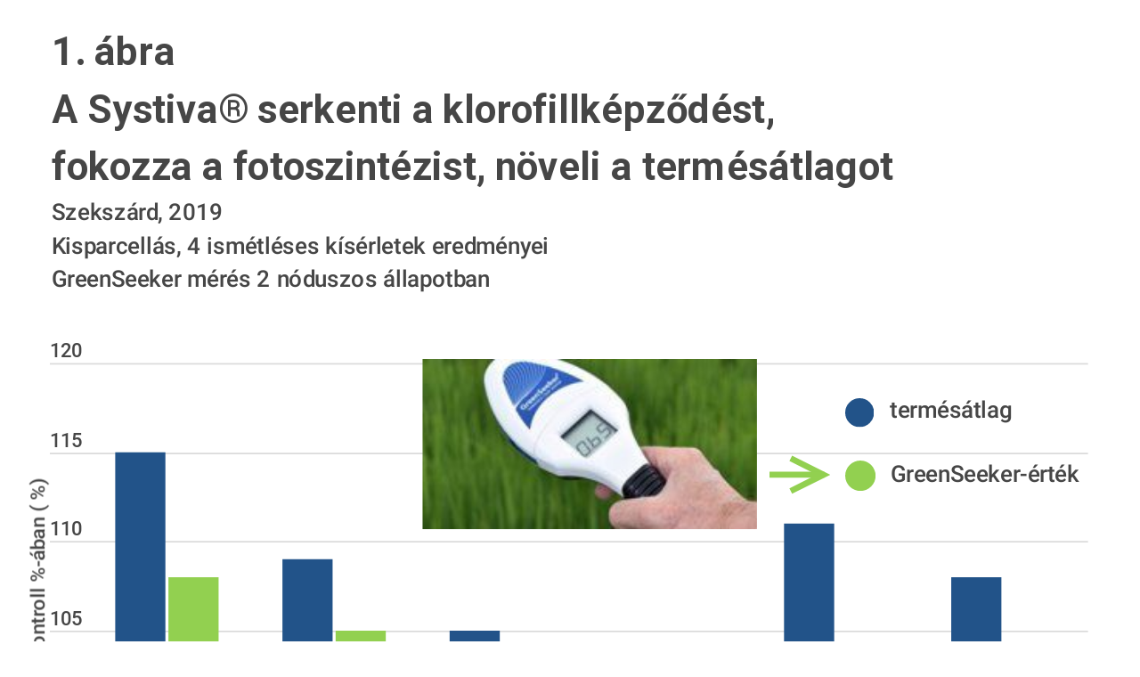

--- FILE ---
content_type: text/html; charset=utf-8
request_url: https://e.infogram.com/26e17e4c-a0dc-4dcb-9f5d-5bd3fe07daf8?src=embed
body_size: 12508
content:
<!DOCTYPE HTML>
<html lang="en">
<head>
    <meta charset="utf-8">
    <meta http-equiv="X-UA-Compatible" content="IE=edge, Chrome=1"/>
    <meta http-equiv="x-dns-prefetch-control" content="on">
    <meta name="viewport" content="width=device-width, initial-scale=1" />
    <title>1. ábra​ A Systiva® serkenti a klorofillképződést, fokozza a fotoszintézist, növeli a termésátlagot ​ - Infogram</title>
    <link rel="dns-prefetch" href="https://cdn.jifo.co">
<link rel="preconnect" href="https://cdn.jifo.co" />

    <link rel="preload" href="/api/stylesheets/215" as="style">
    <link rel="preload" as="script" href="https://cdn.jifo.co/js/dist/bundle_vendor-f95bb7bd9b764217df5f-1-webpack.js" crossorigin="anonymous"/>
    <link rel="preload" as="script" href="https://cdn.jifo.co/js/dist/embed_flex_viewer-8570c8136ad45ba50451-1-webpack.js" crossorigin="anonymous"/>
    <link rel="stylesheet"href="https://cdn.jifo.co/css/dist/cebefb1b2b9384b3.css">
    <link rel="icon" href="https://cdn.jifo.co/js/dist/6306bc3983ca5663eccfb7dc5c99eb14.ico" type="image/x-icon">
    <link rel="canonical" href="https://infogram.com/1-abra-a-systiva-serkenti-a-klorofillkepzodest-fokozza-a-fotoszintezist-noveli-a-termesatlagot-1ho16vowdg9n84n">
<style>.chart *{line-height:normal}.moveable{margin-bottom:30px!important}.capture-mode .moveable_w:last-child .moveable:last-child,.download-mode .moveable_w:last-child .moveable:last-child,.embed-mode .moveable_w:last-child .moveable:last-child,.web-mode .moveable_w:last-child .moveable:last-child{margin-bottom:0!important}.ig-separator{margin-bottom:0!important;margin-top:-30px;padding-bottom:30px;padding-top:30px}.video{padding-bottom:75%;height:0}.video iframe{border:0;width:100%;height:100%;position:absolute;top:0;left:0}.ig-items{margin:30px;padding-top:0}svg .igc-pie-center-text .igc-pie-center-text-node{font-family:'PT Sans Narrow','Arial Narrow';font-size:24px;fill:#626262;font-weight:400;font-style:normal}svg .igc-wc-node{cursor:default}.igc-treemap-node-text-name{font-family:Roboto,sans-serif;font-weight:400}.igc-treemap-node-text-value{font-family:Roboto,sans-serif}svg .igc-pie-center-text .igc-pie-center-text-node{font-family:Roboto Medium,sans-serif;font-weight:400;fill:#464646;font-size:19px}.igc-sheet{margin-bottom:15px}.igc-sheets{margin-bottom:15px}.igc-sheets .igc-sheet .igc-sheet-label,.igc-sheets .igc-sheet.active .igc-sheet-label,.igc-sheets .igc-sheet:hover .igc-sheet-label{color:#464646;margin-left:5px;font:400 13px Roboto Medium,sans-serif}.igc-sheets .igc-sheet.active .igc-sheet-label,.igc-sheets .igc-sheet:hover .igc-sheet-label{color:rgba(70,70,70,.7)}.igc-sheets .igc-sheet .igc-sheet-ico,.igc-sheets .igc-sheet:hover .igc-sheet-ico{background:rgba(167,167,167,.3);border-color:#464646;transition:.2s}.igc-sheets .igc-sheet:hover .igc-sheet-ico{background:#a7a7a7}.igc-sheets .igc-sheet.active .igc-sheet-ico{background:#464646}.igc-sheets .igc-sheet.active .igc-sheet-ico::after,.igc-sheets .igc-sheet:hover .igc-sheet-ico::after{height:6px;width:6px;left:6px;top:6px;background:#fff}.igc-textual-figure{font:400 29px Roboto Medium,sans-serif}.igc-textual-fact{color:#464646;line-height:18px;font:400 15px Roboto Medium,sans-serif}.igc-textual-figure .innertext{line-height:30px}.igc-textual-fact .innertext{line-height:19px}.igc-textual-icon{padding-right:30px;padding-top:7px}.igc-table .igc-table-cell{font:400 13px Roboto Medium,sans-serif}.igc-table .igc-table-header{font:400 13px Roboto Medium,sans-serif;padding-left:9px}.ig-container{background:#fff}.headline{font-weight:400;font-size:39px;font-family:Roboto;color:#464646;text-align:left;line-height:40px;border-bottom:5px solid #e8e8e8;padding-bottom:10px}.chart-title{font:400 29px Roboto,sans-serif;color:#464646;text-align:left;line-height:35px}.bodytext{font:400 normal 15px Roboto Medium,sans-serif;text-align:left;text-align:justify;color:#464646;line-height:25px}.quote{font:400 29px Roboto,sans-serif;color:#464646;line-height:35px;text-align:left;background:url(https://cdn.jifo.co/i/templates/215/quote.svg) left top no-repeat;background-size:50px;padding-left:80px;min-height:40px}.shrink .quote{padding-top:50px;padding-left:0}.quotetitle{font:400 italic 15px Roboto Medium,sans-serif;color:#464646;margin-top:5px;line-height:25px}.tt_tooltip{color:#fff;font:400 normal 13px Roboto Medium,sans-serif}.igc-legend-entry{margin-top:15px}.igc-legend{padding-top:10px;padding-bottom:0}.footer-bottom{padding-top:15px;overflow:hidden;padding-bottom:15px}.ig-logo{margin-top:0}.ig-separator-line{background:rgba(70,70,70,.5)}.heatmap-legend{background:rgba(255,255,255,.7)}.heatmap-label,.heatmap-legend-item{color:#464646;font-size:13px;font-weight:400;font-family:Roboto,sans-serif}.igc-graph-pie-piece{stroke:rgb(255,255,255)}.tt_tooltip .tt_value{font-weight:400}.tt_tooltip .tt_body{background:#333}.tt_tooltip .tt_left{border-right:8px solid #333}.tt_tooltip .tt_right{border-left:8px solid #333}.igc-tabs .igc-tab-active{background:#fff}.igc-tabs .igc-tab .igc-tab-content,.igc-tabs .igc-tab.icon-down:after{font-family:Roboto Medium,sans-serif;color:#464646;font-weight:400}.igc-tab-switcher,.igc-tabs .igc-tab{color:#464646}.igc-tabs.igc-tabs-dropdown .igc-tab-name{font-family:Roboto,sans-serif;color:#464646}.captiontext{font-family:Roboto Medium,sans-serif;color:#464646;font-weight:400}.captiontext .innertext{line-height:1.5}.igc-table-search{color:#666;font-size:13px;font-weight:400;font-family:Roboto Medium,sans-serif}#footer{margin-left:30px;margin-right:30px}.bodytext .innertext a,.bodytext .innertext a:visited{color:#00e}</style>


    
    <script async src="https://s.infogram.com/t.js?v3" data-report-open data-infogram-track-id="1ho16vowdg9n84n" data-tag="embed"
            data-track-url="https://s.infogram.com/t2"></script>
    

    <style>
        

        @keyframes infogram-loader {
            100% {
                transform: rotate(360deg);
                -webkit-transform: rotate(360deg);
                -moz-transform: rotate(360deg);
            }
        }
        #embed-loader {
            min-width: 120px;
            min-height: 120px;
        }
        #embed-loader i {
            display: block;
            width: 40px;
            height: 40px;
            margin: 40px auto;
            padding: 0;
            border: 5px solid;
            border-top-color: transparent;
            border-left-color: transparent;
            border-radius: 50%;
            color: #A6A6A6;
            animation: infogram-loader 0.9s linear infinite;
            -webkit-animation: infogram-loader 0.9s linear infinite;
            -moz-animation: infogram-loader 0.9s linear infinite;
        }
    </style>
</head>

<body data-window-graphicID="a26db38d-b6d8-4801-a055-f5624f288108" data-window-stylesheet="215"
      data-window-__viewMode="embed" data-fonts="" data-fullscreen="off" data-aside="on"
      data-user-status="anonymous" data-password-protected="false"
      data-user-id="false" >
<div id="dialog-container"></div>
<div id="tooltip-container"></div>
<div id="middle">
    <div id="embed-loader"><i></i></div>
</div>

<script>window.infographicData={"id":299357371,"type":1,"block_id":"a26db38d-b6d8-4801-a055-f5624f288108","theme_id":215,"user_id":83372496,"team_user_id":null,"path":"26e17e4c-a0dc-4dcb-9f5d-5bd3fe07daf8","title":"1. ábra​ A Systiva® serkenti a klorofillképződést, fokozza a fotoszintézist, növeli a termésátlagot ​","description":"","tags":"","public":true,"publicAccess":false,"private_link_enabled":0,"thumb":"https:\u002F\u002Finfogram-thumbs-200.s3-eu-west-1.amazonaws.com\u002Fa26db38d-b6d8-4801-a055-f5624f288108.jpg","embedImageUrl":"https:\u002F\u002Finfogram.io\u002Fp\u002F9521b95d45cb29c1ae300846b420a357.png","previewImageUrl":"https:\u002F\u002Finfogram.io\u002Fp\u002Fbbc082468896be6d835036849874342b.png","width":550,"copyright":"","properties":{"tabs":true,"zeropaddingembed":true,"publicDownloads":false,"flexTemplateId":"ac3efb36-1ee5-447d-aa88-abb6c5c56d43","type":"infographic_freeLayout","themeId":215,"footerSettings":{"customLinkOption":"text","hasCustomLink":false},"publishType":0,"transparent":false,"rtl":false,"language":"en","export_settings":{"showGrid":true,"showValues":true},"whitelabel":true,"noTracking":false,"decimal_separator":".,","grouping_symbol":"none","embed_button":"enabled","title_link":"infogram","custom_logo":"none","custom_link_url":"","logoName":"Infogram logo","showChartsOnScroll":true,"pro":true},"elements":{"content":{"allowFullscreen":true,"allowToShare":true,"assets":{"2a7eef22-0c25-42bf-affc-6d7133713520":"https:\u002F\u002Fimages.jifo.co\u002F83372496_1658167040978.jpg"},"content":{"blockOrder":["ecb6c8f2-75e1-4a0f-aae4-87ebb7d0958b"],"blocks":{"ecb6c8f2-75e1-4a0f-aae4-87ebb7d0958b":{"design":{"header":{"text":""},"hideFooter":false},"entities":["d41a8aa9-74e2-498f-bd3d-c8434b521035df3e7839-4a12-4df7-bc6f-fb2df9883ab6","e2f98d87-b7fa-4850-b439-f015c53702404d238682-bc9e-42e8-8265-38b0a122c586","de306296-9be4-411c-811d-326a7caeff799f6923e4-9968-4930-ac41-050feb44b943","1a1fd94a-9b23-4152-b915-aa6cf204bfd5f91b33ac-06d0-4987-9e62-6f629534673e","8092539a-0802-44bc-8fcf-8483a684fccb96cbb2c7-f29d-4d41-9193-a3afbe6b827b","44fa01b3-2bc0-4864-bd51-11c1bc374a96fc79d23d-edb5-48ca-8f79-166db5479e64","8177e26b-df1e-4b3f-8796-5afc8655c483a6f64211-ee56-4574-a47a-9be92efa2c7e","b5741abc-ed5b-43ad-b23b-f4a604329bf2229be193-5bac-4b56-813c-00d78653e336","eb0bb166-17b7-4e7f-9251-5e8d72972fd3c51723d4-6a0d-47d2-939a-4a4668036424","b3467be9-2602-4a2b-a80f-e6cf5bea6166123c5b3a-976b-48c2-9373-9eb0bee65c3f","2dad3de9-3e3b-4b54-b334-99f052c73566ad72c548-1b0d-4f2f-8062-5cc06f58f5f0","8a80c0f6-f73f-41d3-be79-3e23028e7fdc42e2b11a-51cc-4431-80dd-6a0685248d41","b798c137-9a6e-4b4b-b597-6fbc2195d0a4d04f22d0-496c-4ed6-9f52-d076714ac919","7338c66a-08d6-4729-ac1f-6cd10f97e4aae4bc3d6f-a2b1-42a7-8a9d-0ceceb47d60f"]}},"entities":{"1a1fd94a-9b23-4152-b915-aa6cf204bfd5f91b33ac-06d0-4987-9e62-6f629534673e":{"filters":{},"height":112,"hidden":false,"left":278,"lockAspectRatio":true,"locked":false,"maxHeight":10000,"maxWidth":10000,"minHeight":1,"minWidth":1,"props":{"assetId":"2a7eef22-0c25-42bf-affc-6d7133713520","crop":{"bottom":0,"left":0,"right":0,"top":0},"graphicType":"uploaded_image","id":194707801,"mask":null,"opacity":1,"subType":"image"},"top":236,"transform":{"flipHorizontal":false,"flipVertical":false,"rotate":0},"type":"IMAGE","width":220},"2dad3de9-3e3b-4b54-b334-99f052c73566ad72c548-1b0d-4f2f-8062-5cc06f58f5f0":{"filters":{},"height":28,"hidden":false,"left":506,"lockAspectRatio":false,"locked":false,"maxHeight":10000,"maxWidth":10000,"minHeight":9,"minWidth":9,"props":{"contentHTML":"","customSizing":true,"markerEnd":"arrow","markerStart":"none","offsetLeft":0,"offsetRight":0,"opacity":1,"stroke":"#92D050","strokeType":"solid","strokeWidth":4,"type":"line","x1":0,"x2":200,"y1":200,"y2":0},"top":298,"transform":{"flipHorizontal":false,"flipVertical":false,"rotate":0},"type":"SHAPE","width":40},"44fa01b3-2bc0-4864-bd51-11c1bc374a96fc79d23d-edb5-48ca-8f79-166db5479e64":{"filters":{},"height":30,"hidden":false,"left":498,"lockAspectRatio":false,"locked":false,"maxHeight":10000,"maxWidth":10000,"minHeight":1,"minWidth":1,"props":{"content":{"blocks":[{"data":{"align":"ALIGN_CENTER","ig:color":"{{foregroundColor}}","ig:fontFamily":"{{fontFamily}}","ig:fontSize":"{{fontSize}}","ig:fontStyle":"{{fontStyle|undefined}}","ig:fontWeight":"{{fontWeight|undefined}}","ig:letterSpacing":"{{letterSpacing|0px}}","ig:lineHeight":"{{lineHeight}}","ig:textDecoration":"{{textDecoration|undefined}}"},"depth":0,"entityRanges":[],"inlineStyleRanges":[{"length":16,"offset":0,"style":"ig:lineHeight:{{lineHeight}}"},{"length":16,"offset":0,"style":"ig:color:{{foregroundColor}}"},{"length":16,"offset":0,"style":"ig:fontFamily:{{fontFamily}}"},{"length":16,"offset":0,"style":"ig:fontSize:{{fontSize}}"},{"length":16,"offset":0,"style":"ig:letterSpacing:{{letterSpacing|0px}}"},{"length":16,"offset":0,"style":"ig:fontWeight:{{fontWeight|undefined}}"},{"length":16,"offset":0,"style":"ig:fontStyle:{{fontStyle|undefined}}"},{"length":16,"offset":0,"style":"ig:textDecoration:{{textDecoration|undefined}}"}],"key":"4880u","text":"Őszi árpa fajták","type":"unstyled"}],"entityMap":{}},"contentHTML":"\u003Cdiv class=\"DraftEditor-root\"\u003E\u003Cdiv class=\"DraftEditor-editorContainer\"\u003E\u003Cdiv class=\"public-DraftEditor-content\" contenteditable=\"false\" spellcheck=\"false\" style=\"outline:none;user-select:text;-webkit-user-select:text;white-space:pre-wrap;word-wrap:break-word\"\u003E\u003Cdiv data-contents=\"true\"\u003E\u003Cdiv class=\"__ig-alignCenter\" data-block=\"true\" data-editor=\"ig_static\" data-offset-key=\"4880u-0-0\"\u003E\u003Cdiv data-offset-key=\"4880u-0-0\" class=\"public-DraftStyleDefault-block public-DraftStyleDefault-ltr\"\u003E\u003Cspan data-offset-key=\"4880u-0-0\" style=\"line-height:19px;color:#464646;font-family:&#x27;Roboto&#x27;;font-size:13px;letter-spacing:0px\"\u003E\u003Cspan data-text=\"true\"\u003EŐszi árpa fajták\u003C\u002Fspan\u003E\u003C\u002Fspan\u003E\u003C\u002Fdiv\u003E\u003C\u002Fdiv\u003E\u003C\u002Fdiv\u003E\u003C\u002Fdiv\u003E\u003C\u002Fdiv\u003E\u003C\u002Fdiv\u003E","customSizing":true,"fill":"#D9CCBF","offsetLeft":0,"offsetRight":0,"opacity":1,"rx":0,"ry":0,"stroke":"{{strokeColor|#656565}}","strokeType":"solid","strokeWidth":0,"template":"caption","text":{"dimensions":{"height":16,"width":208.5},"marginString":"7px 7px"},"type":"rectangle","verticalAlign":"middle"},"top":625,"transform":{"flipHorizontal":false,"flipVertical":false,"rotate":0},"type":"SHAPE","width":223},"7338c66a-08d6-4729-ac1f-6cd10f97e4aae4bc3d6f-a2b1-42a7-8a9d-0ceceb47d60f":{"filters":{},"height":19,"hidden":false,"left":-42,"lockAspectRatio":false,"locked":false,"maxHeight":10000,"maxWidth":10000,"minHeight":1,"minWidth":1,"props":{"autoExpandWidth":645,"content":{"blocks":[{"data":{"align":"{{textAlign|ALIGN_LEFT}}","ig:color":"{{foregroundColor}}","ig:fontFamily":"{{fontFamily}}","ig:fontSize":"{{fontSize}}","ig:fontStyle":"{{fontStyle|undefined}}","ig:fontWeight":"{{fontWeight|undefined}}","ig:letterSpacing":"{{letterSpacing|0px}}","ig:lineHeight":"{{lineHeight}}","ig:textDecoration":"{{textDecoration|undefined}}"},"depth":0,"entityRanges":[],"inlineStyleRanges":[{"length":22,"offset":0,"style":"ig:lineHeight:{{lineHeight}}"},{"length":22,"offset":0,"style":"ig:color:{{foregroundColor}}"},{"length":22,"offset":0,"style":"ig:fontFamily:{{fontFamily}}"},{"length":22,"offset":0,"style":"ig:fontSize:{{fontSize}}"},{"length":22,"offset":0,"style":"ig:letterSpacing:{{letterSpacing|0px}}"},{"length":22,"offset":0,"style":"ig:fontWeight:{{fontWeight|undefined}}"},{"length":22,"offset":0,"style":"ig:fontStyle:{{fontStyle|undefined}}"},{"length":22,"offset":0,"style":"ig:textDecoration:{{textDecoration|undefined}}"}],"key":"8u36j","text":"A kontroll %-ában ( %)","type":"unstyled"}],"entityMap":{}},"contentHTML":"\u003Cdiv class=\"DraftEditor-root\"\u003E\u003Cdiv class=\"DraftEditor-editorContainer\"\u003E\u003Cdiv class=\"public-DraftEditor-content\" contenteditable=\"false\" spellcheck=\"false\" style=\"outline:none;user-select:text;-webkit-user-select:text;white-space:pre-wrap;word-wrap:break-word\"\u003E\u003Cdiv data-contents=\"true\"\u003E\u003Cdiv class=\"__ig-alignLeft\" data-block=\"true\" data-editor=\"ig_static\" data-offset-key=\"8u36j-0-0\"\u003E\u003Cdiv data-offset-key=\"8u36j-0-0\" class=\"public-DraftStyleDefault-block public-DraftStyleDefault-ltr\"\u003E\u003Cspan data-offset-key=\"8u36j-0-0\" style=\"line-height:22px;color:#464646;font-family:&#x27;Roboto&#x27;;font-size:15px;letter-spacing:0px\"\u003E\u003Cspan data-text=\"true\"\u003EA kontroll %-ában ( %)\u003C\u002Fspan\u003E\u003C\u002Fspan\u003E\u003C\u002Fdiv\u003E\u003C\u002Fdiv\u003E\u003C\u002Fdiv\u003E\u003C\u002Fdiv\u003E\u003C\u002Fdiv\u003E\u003C\u002Fdiv\u003E","customSizing":true,"opacity":1,"overflow":true,"resetFontKerning":true,"scaleHeight":22,"scaleWidth":147,"scaleX":0.8874172185430463,"scaleY":0.8636363636363636,"template":"body","verticalAlign":"top"},"top":370,"transform":{"flipHorizontal":false,"flipVertical":false,"rotate":270},"type":"TEXT","width":134},"8092539a-0802-44bc-8fcf-8483a684fccb96cbb2c7-f29d-4d41-9193-a3afbe6b827b":{"filters":{},"height":30,"hidden":false,"left":55,"lockAspectRatio":false,"locked":false,"maxHeight":10000,"maxWidth":10000,"minHeight":1,"minWidth":1,"props":{"content":{"blocks":[{"data":{"align":"ALIGN_CENTER","ig:color":"{{foregroundColor}}","ig:fontFamily":"{{fontFamily}}","ig:fontSize":"{{fontSize}}","ig:fontStyle":"{{fontStyle|undefined}}","ig:fontWeight":"{{fontWeight|undefined}}","ig:letterSpacing":"{{letterSpacing|0px}}","ig:lineHeight":"{{lineHeight}}","ig:textDecoration":"{{textDecoration|undefined}}"},"depth":0,"entityRanges":[],"inlineStyleRanges":[{"length":15,"offset":0,"style":"ig:lineHeight:{{lineHeight}}"},{"length":15,"offset":0,"style":"ig:color:{{foregroundColor}}"},{"length":15,"offset":0,"style":"ig:fontFamily:{{fontFamily}}"},{"length":15,"offset":0,"style":"ig:fontSize:{{fontSize}}"},{"length":15,"offset":0,"style":"ig:letterSpacing:{{letterSpacing|0px}}"},{"length":15,"offset":0,"style":"ig:fontWeight:{{fontWeight|undefined}}"},{"length":15,"offset":0,"style":"ig:fontStyle:{{fontStyle|undefined}}"},{"length":15,"offset":0,"style":"ig:textDecoration:{{textDecoration|undefined}}"}],"key":"1slf5","text":"Őszi búzafajták","type":"unstyled"}],"entityMap":{}},"contentHTML":"\u003Cdiv class=\"DraftEditor-root\"\u003E\u003Cdiv class=\"DraftEditor-editorContainer\"\u003E\u003Cdiv class=\"public-DraftEditor-content\" contenteditable=\"false\" spellcheck=\"false\" style=\"outline:none;user-select:text;-webkit-user-select:text;white-space:pre-wrap;word-wrap:break-word\"\u003E\u003Cdiv data-contents=\"true\"\u003E\u003Cdiv class=\"__ig-alignCenter\" data-block=\"true\" data-editor=\"ig_static\" data-offset-key=\"1slf5-0-0\"\u003E\u003Cdiv data-offset-key=\"1slf5-0-0\" class=\"public-DraftStyleDefault-block public-DraftStyleDefault-ltr\"\u003E\u003Cspan data-offset-key=\"1slf5-0-0\" style=\"line-height:19px;color:#464646;font-family:&#x27;Roboto&#x27;;font-size:13px;letter-spacing:0px\"\u003E\u003Cspan data-text=\"true\"\u003EŐszi búzafajták\u003C\u002Fspan\u003E\u003C\u002Fspan\u003E\u003C\u002Fdiv\u003E\u003C\u002Fdiv\u003E\u003C\u002Fdiv\u003E\u003C\u002Fdiv\u003E\u003C\u002Fdiv\u003E\u003C\u002Fdiv\u003E","customSizing":true,"fill":"#BFEBD3","offsetLeft":0,"offsetRight":0,"opacity":1,"rx":0,"ry":0,"stroke":"{{strokeColor|#656565}}","strokeType":"solid","strokeWidth":0,"template":"caption","text":{"dimensions":{"height":16.499987840652466,"width":429},"marginString":"7px 7px"},"type":"rectangle","verticalAlign":"middle"},"top":625,"transform":{"flipHorizontal":false,"flipVertical":false,"rotate":0},"type":"SHAPE","width":443},"8177e26b-df1e-4b3f-8796-5afc8655c483a6f64211-ee56-4574-a47a-9be92efa2c7e":{"filters":{},"height":19,"hidden":false,"left":556,"lockAspectRatio":true,"locked":false,"maxHeight":10000,"maxWidth":10000,"minHeight":1,"minWidth":1,"props":{"contentHTML":"","customSizing":true,"fill":"#225389","offsetLeft":0,"offsetRight":0,"opacity":1,"stroke":"{{strokeColor|#656565}}","strokeType":"solid","strokeWidth":0,"type":"ellipse"},"top":262,"transform":{"flipHorizontal":false,"flipVertical":false,"rotate":0},"type":"SHAPE","width":19},"8a80c0f6-f73f-41d3-be79-3e23028e7fdc42e2b11a-51cc-4431-80dd-6a0685248d41":{"filters":{},"height":20,"hidden":false,"left":251,"lockAspectRatio":false,"locked":false,"maxHeight":10000,"maxWidth":10000,"minHeight":1,"minWidth":1,"props":{"contentHTML":"","customSizing":true,"fill":"{{colors.#FFFFFF}}","offsetLeft":0,"offsetRight":0,"opacity":1,"rx":0,"ry":0,"stroke":"{{strokeColor|#656565}}","strokeType":"solid","strokeWidth":0,"type":"rectangle"},"top":654,"transform":{"flipHorizontal":false,"flipVertical":false,"rotate":0},"type":"SHAPE","width":248},"b3467be9-2602-4a2b-a80f-e6cf5bea6166123c5b3a-976b-48c2-9373-9eb0bee65c3f":{"filters":{},"height":22,"hidden":false,"left":585,"lockAspectRatio":false,"locked":false,"maxHeight":10000,"maxWidth":10000,"minHeight":1,"minWidth":1,"props":{"autoExpandWidth":645,"content":{"blocks":[{"data":{"align":"{{textAlign|ALIGN_LEFT}}","ig:color":"{{foregroundColor}}","ig:fontFamily":"{{fontFamily}}","ig:fontSize":"{{fontSize}}","ig:fontStyle":"{{fontStyle|undefined}}","ig:fontWeight":"{{fontWeight|undefined}}","ig:letterSpacing":"{{letterSpacing|0px}}","ig:lineHeight":"{{lineHeight}}","ig:textDecoration":"{{textDecoration|undefined}}"},"depth":0,"entityRanges":[],"inlineStyleRanges":[{"length":17,"offset":0,"style":"ig:lineHeight:{{lineHeight}}"},{"length":17,"offset":0,"style":"ig:color:{{foregroundColor}}"},{"length":17,"offset":0,"style":"ig:fontFamily:{{fontFamily}}"},{"length":17,"offset":0,"style":"ig:fontSize:{{fontSize}}"},{"length":17,"offset":0,"style":"ig:letterSpacing:{{letterSpacing|0px}}"},{"length":17,"offset":0,"style":"ig:fontWeight:{{fontWeight|undefined}}"},{"length":17,"offset":0,"style":"ig:fontStyle:{{fontStyle|undefined}}"},{"length":17,"offset":0,"style":"ig:textDecoration:{{textDecoration|undefined}}"}],"key":"8j828","text":"GreenSeeker-érték","type":"unstyled"}],"entityMap":{}},"contentHTML":"\u003Cdiv class=\"DraftEditor-root\"\u003E\u003Cdiv class=\"DraftEditor-editorContainer\"\u003E\u003Cdiv class=\"public-DraftEditor-content\" contenteditable=\"false\" spellcheck=\"false\" style=\"outline:none;user-select:text;-webkit-user-select:text;white-space:pre-wrap;word-wrap:break-word\"\u003E\u003Cdiv data-contents=\"true\"\u003E\u003Cdiv class=\"__ig-alignLeft\" data-block=\"true\" data-editor=\"ig_static\" data-offset-key=\"8j828-0-0\"\u003E\u003Cdiv data-offset-key=\"8j828-0-0\" class=\"public-DraftStyleDefault-block public-DraftStyleDefault-ltr\"\u003E\u003Cspan data-offset-key=\"8j828-0-0\" style=\"line-height:22px;color:#464646;font-family:&#x27;Roboto&#x27;;font-size:15px;letter-spacing:0px\"\u003E\u003Cspan data-text=\"true\"\u003EGreenSeeker-érték\u003C\u002Fspan\u003E\u003C\u002Fspan\u003E\u003C\u002Fdiv\u003E\u003C\u002Fdiv\u003E\u003C\u002Fdiv\u003E\u003C\u002Fdiv\u003E\u003C\u002Fdiv\u003E\u003C\u002Fdiv\u003E","customSizing":true,"opacity":1,"overflow":true,"resetFontKerning":true,"scaleHeight":22,"scaleWidth":125,"scaleX":1,"scaleY":1,"template":"body","verticalAlign":"top"},"top":301,"transform":{"flipHorizontal":false,"flipVertical":false,"rotate":0},"type":"TEXT","width":129},"b5741abc-ed5b-43ad-b23b-f4a604329bf2229be193-5bac-4b56-813c-00d78653e336":{"filters":{},"height":22,"hidden":false,"left":584,"lockAspectRatio":false,"locked":false,"maxHeight":10000,"maxWidth":10000,"minHeight":1,"minWidth":1,"props":{"autoExpandWidth":645,"content":{"blocks":[{"data":{"align":"{{textAlign|ALIGN_LEFT}}","ig:color":"{{foregroundColor}}","ig:fontFamily":"{{fontFamily}}","ig:fontSize":"{{fontSize}}","ig:fontStyle":"{{fontStyle|undefined}}","ig:fontWeight":"{{fontWeight|undefined}}","ig:letterSpacing":"{{letterSpacing|0px}}","ig:lineHeight":"{{lineHeight}}","ig:textDecoration":"{{textDecoration|undefined}}"},"depth":0,"entityRanges":[],"inlineStyleRanges":[{"length":11,"offset":0,"style":"ig:lineHeight:{{lineHeight}}"},{"length":11,"offset":0,"style":"ig:color:{{foregroundColor}}"},{"length":11,"offset":0,"style":"ig:fontFamily:{{fontFamily}}"},{"length":11,"offset":0,"style":"ig:fontSize:{{fontSize}}"},{"length":11,"offset":0,"style":"ig:letterSpacing:{{letterSpacing|0px}}"},{"length":11,"offset":0,"style":"ig:fontWeight:{{fontWeight|undefined}}"},{"length":11,"offset":0,"style":"ig:fontStyle:{{fontStyle|undefined}}"},{"length":11,"offset":0,"style":"ig:textDecoration:{{textDecoration|undefined}}"}],"key":"en6r0","text":"termésátlag","type":"unstyled"}],"entityMap":{}},"contentHTML":"\u003Cdiv class=\"DraftEditor-root\"\u003E\u003Cdiv class=\"DraftEditor-editorContainer\"\u003E\u003Cdiv class=\"public-DraftEditor-content\" contenteditable=\"false\" spellcheck=\"false\" style=\"outline:none;user-select:text;-webkit-user-select:text;white-space:pre-wrap;word-wrap:break-word\"\u003E\u003Cdiv data-contents=\"true\"\u003E\u003Cdiv class=\"__ig-alignLeft\" data-block=\"true\" data-editor=\"ig_static\" data-offset-key=\"en6r0-0-0\"\u003E\u003Cdiv data-offset-key=\"en6r0-0-0\" class=\"public-DraftStyleDefault-block public-DraftStyleDefault-ltr\"\u003E\u003Cspan data-offset-key=\"en6r0-0-0\" style=\"line-height:22px;color:#464646;font-family:&#x27;Roboto&#x27;;font-size:15px;letter-spacing:0px\"\u003E\u003Cspan data-text=\"true\"\u003Etermésátlag\u003C\u002Fspan\u003E\u003C\u002Fspan\u003E\u003C\u002Fdiv\u003E\u003C\u002Fdiv\u003E\u003C\u002Fdiv\u003E\u003C\u002Fdiv\u003E\u003C\u002Fdiv\u003E\u003C\u002Fdiv\u003E","customSizing":true,"opacity":1,"overflow":true,"resetFontKerning":true,"scaleHeight":22,"scaleWidth":81,"scaleX":1,"scaleY":1,"template":"body","verticalAlign":"top"},"top":259,"transform":{"flipHorizontal":false,"flipVertical":false,"rotate":0},"type":"TEXT","width":85},"b798c137-9a6e-4b4b-b597-6fbc2195d0a4d04f22d0-496c-4ed6-9f52-d076714ac919":{"filters":{},"height":14,"hidden":false,"left":40,"lockAspectRatio":false,"locked":false,"maxHeight":10000,"maxWidth":10000,"minHeight":1,"minWidth":1,"props":{"contentHTML":"","customSizing":true,"markerEnd":"none","markerStart":"none","offsetLeft":0,"offsetRight":0,"opacity":1,"stroke":"#225389","strokeType":"dashed","strokeWidth":2,"type":"line","x1":0,"x2":200,"y1":200,"y2":0},"top":464,"transform":{"flipHorizontal":false,"flipVertical":false,"rotate":0.2},"type":"SHAPE","width":681},"d41a8aa9-74e2-498f-bd3d-c8434b521035df3e7839-4a12-4df7-bc6f-fb2df9883ab6":{"filters":{},"height":450,"hidden":false,"left":33,"lockAspectRatio":false,"locked":false,"maxHeight":10000,"maxWidth":10000,"minHeight":50,"minWidth":50,"props":{"chartData":{"accessibility":{"description":"","enabled":true,"label":"Chart"},"chart_type_nr":1,"colors":["#225389","#92D050"],"custom":{"absoluteDistribution":true,"axis":{"alpha":0.2,"y":{"decimalPlaces":false,"decimalPlacesValue":2}},"categoryLayout":"tilted","categoryWidthAuto":true,"decimalSeparator":".","groupingSymbol":"none","labels":{"graph":{"item":{"format":{"affix":true}}},"tooltip":{"format":{"y":{"affix":true}}}},"ymax":120,"ymaxlim":120,"ymin":90,"yminlim":90},"data":[[["","termésátlag","Green Seeker-érték"],["GK Élet Systiva® 1,0 l\u002Ft","115 %","108"],["Bernstein Systiva®  1,0 l\u002Ft","109 %","105"],["MV Tallér Systiva® 1,0 l\u002Ft","105 %","104"],["Lavandou Systiva® 1,0 l\u002Ft","104 %","101"],["Daxor Systiva® 0,75 l\u002Ft","111 %","100"],["Casanova Systiva® 0,75 l\u002Ft","108 %","102"]]],"defaultColors":["#8ec3a7","#dc5356","#f0cb69","#5fb7e5","#ab91c5","#6d53dc","#fd6a37","#e54d24"],"defaultColorsHeatmap":[],"modifier":1,"sheetnames":["Sheet 1"],"sheets_settings":[{"colors":["#225389","#92D050","#f0cb69","#5fb7e5","#ab91c5","#6d53dc","#fd6a37","#e54d24"]}]},"opacity":1},"top":224,"transform":{"flipHorizontal":false,"flipVertical":false,"rotate":0},"type":"CHART","width":685},"de306296-9be4-411c-811d-326a7caeff799f6923e4-9968-4930-ac41-050feb44b943":{"filters":{},"height":66,"hidden":false,"left":33,"lockAspectRatio":false,"locked":false,"maxHeight":10000,"maxWidth":10000,"minHeight":1,"minWidth":1,"props":{"autoExpandWidth":645,"content":{"blocks":[{"data":{"align":"{{textAlign|ALIGN_LEFT}}","ig:color":"{{foregroundColor}}","ig:fontFamily":"{{fontFamily}}","ig:fontSize":"{{fontSize}}","ig:fontStyle":"{{fontStyle|undefined}}","ig:fontWeight":"{{fontWeight|undefined}}","ig:letterSpacing":"{{letterSpacing|0px}}","ig:lineHeight":"{{lineHeight}}","ig:textDecoration":"{{textDecoration|undefined}}"},"depth":0,"entityRanges":[],"inlineStyleRanges":[{"length":17,"offset":0,"style":"ig:lineHeight:{{lineHeight}}"},{"length":17,"offset":0,"style":"ig:color:{{foregroundColor}}"},{"length":17,"offset":0,"style":"ig:fontFamily:{{fontFamily}}"},{"length":17,"offset":0,"style":"ig:fontSize:{{fontSize}}"},{"length":17,"offset":0,"style":"ig:letterSpacing:{{letterSpacing|0px}}"},{"length":17,"offset":0,"style":"ig:fontWeight:{{fontWeight|undefined}}"},{"length":17,"offset":0,"style":"ig:fontStyle:{{fontStyle|undefined}}"},{"length":17,"offset":0,"style":"ig:textDecoration:{{textDecoration|undefined}}"}],"key":"409ps","text":"Szekszárd, 2019 ​","type":"unstyled"},{"data":{"align":"{{textAlign|ALIGN_LEFT}}","ig:color":"{{foregroundColor}}","ig:fontFamily":"{{fontFamily}}","ig:fontSize":"{{fontSize}}","ig:fontStyle":"{{fontStyle|undefined}}","ig:fontWeight":"{{fontWeight|undefined}}","ig:letterSpacing":"{{letterSpacing|0px}}","ig:lineHeight":"{{lineHeight}}","ig:textDecoration":"{{textDecoration|undefined}}"},"depth":0,"entityRanges":[],"inlineStyleRanges":[{"length":49,"offset":0,"style":"ig:lineHeight:{{lineHeight}}"},{"length":49,"offset":0,"style":"ig:color:{{foregroundColor}}"},{"length":49,"offset":0,"style":"ig:fontFamily:{{fontFamily}}"},{"length":49,"offset":0,"style":"ig:fontSize:{{fontSize}}"},{"length":49,"offset":0,"style":"ig:letterSpacing:{{letterSpacing|0px}}"},{"length":49,"offset":0,"style":"ig:fontWeight:{{fontWeight|undefined}}"},{"length":49,"offset":0,"style":"ig:fontStyle:{{fontStyle|undefined}}"},{"length":49,"offset":0,"style":"ig:textDecoration:{{textDecoration|undefined}}"}],"key":"b7hs0","text":"Kisparcellás, 4 ismétléses kísérletek eredményei​","type":"unstyled"},{"data":{"align":"{{textAlign|ALIGN_LEFT}}","ig:color":"{{foregroundColor}}","ig:fontFamily":"{{fontFamily}}","ig:fontSize":"{{fontSize}}","ig:fontStyle":"{{fontStyle|undefined}}","ig:fontWeight":"{{fontWeight|undefined}}","ig:letterSpacing":"{{letterSpacing|0px}}","ig:lineHeight":"{{lineHeight}}","ig:textDecoration":"{{textDecoration|undefined}}"},"depth":0,"entityRanges":[],"inlineStyleRanges":[{"length":40,"offset":0,"style":"ig:lineHeight:{{lineHeight}}"},{"length":40,"offset":0,"style":"ig:color:{{foregroundColor}}"},{"length":40,"offset":0,"style":"ig:fontFamily:{{fontFamily}}"},{"length":40,"offset":0,"style":"ig:fontSize:{{fontSize}}"},{"length":40,"offset":0,"style":"ig:letterSpacing:{{letterSpacing|0px}}"},{"length":40,"offset":0,"style":"ig:fontWeight:{{fontWeight|undefined}}"},{"length":40,"offset":0,"style":"ig:fontStyle:{{fontStyle|undefined}}"},{"length":40,"offset":0,"style":"ig:textDecoration:{{textDecoration|undefined}}"}],"key":"d9l3l","text":"GreenSeeker mérés 2 nóduszos állapotban​","type":"unstyled"}],"entityMap":{}},"contentHTML":"\u003Cdiv class=\"DraftEditor-root\"\u003E\u003Cdiv class=\"DraftEditor-editorContainer\"\u003E\u003Cdiv class=\"public-DraftEditor-content\" contenteditable=\"false\" spellcheck=\"false\" style=\"outline:none;user-select:text;-webkit-user-select:text;white-space:pre-wrap;word-wrap:break-word\"\u003E\u003Cdiv data-contents=\"true\"\u003E\u003Cdiv class=\"__ig-alignLeft\" data-block=\"true\" data-editor=\"ig_static\" data-offset-key=\"409ps-0-0\"\u003E\u003Cdiv data-offset-key=\"409ps-0-0\" class=\"public-DraftStyleDefault-block public-DraftStyleDefault-ltr\"\u003E\u003Cspan data-offset-key=\"409ps-0-0\" style=\"line-height:22px;color:#464646;font-family:&#x27;Roboto&#x27;;font-size:15px;letter-spacing:0px\"\u003E\u003Cspan data-text=\"true\"\u003ESzekszárd, 2019 ​\u003C\u002Fspan\u003E\u003C\u002Fspan\u003E\u003C\u002Fdiv\u003E\u003C\u002Fdiv\u003E\u003Cdiv class=\"__ig-alignLeft\" data-block=\"true\" data-editor=\"ig_static\" data-offset-key=\"b7hs0-0-0\"\u003E\u003Cdiv data-offset-key=\"b7hs0-0-0\" class=\"public-DraftStyleDefault-block public-DraftStyleDefault-ltr\"\u003E\u003Cspan data-offset-key=\"b7hs0-0-0\" style=\"line-height:22px;color:#464646;font-family:&#x27;Roboto&#x27;;font-size:15px;letter-spacing:0px\"\u003E\u003Cspan data-text=\"true\"\u003EKisparcellás, 4 ismétléses kísérletek eredményei​\u003C\u002Fspan\u003E\u003C\u002Fspan\u003E\u003C\u002Fdiv\u003E\u003C\u002Fdiv\u003E\u003Cdiv class=\"__ig-alignLeft\" data-block=\"true\" data-editor=\"ig_static\" data-offset-key=\"d9l3l-0-0\"\u003E\u003Cdiv data-offset-key=\"d9l3l-0-0\" class=\"public-DraftStyleDefault-block public-DraftStyleDefault-ltr\"\u003E\u003Cspan data-offset-key=\"d9l3l-0-0\" style=\"line-height:22px;color:#464646;font-family:&#x27;Roboto&#x27;;font-size:15px;letter-spacing:0px\"\u003E\u003Cspan data-text=\"true\"\u003EGreenSeeker mérés 2 nóduszos állapotban​\u003C\u002Fspan\u003E\u003C\u002Fspan\u003E\u003C\u002Fdiv\u003E\u003C\u002Fdiv\u003E\u003C\u002Fdiv\u003E\u003C\u002Fdiv\u003E\u003C\u002Fdiv\u003E\u003C\u002Fdiv\u003E","customSizing":true,"opacity":1,"overflow":true,"resetFontKerning":true,"scaleHeight":66,"scaleWidth":326,"scaleX":1,"scaleY":1,"template":"body","verticalAlign":"top"},"top":129,"transform":{"flipHorizontal":false,"flipVertical":false,"rotate":0},"type":"TEXT","width":330},"e2f98d87-b7fa-4850-b439-f015c53702404d238682-bc9e-42e8-8265-38b0a122c586":{"filters":{},"height":114,"hidden":false,"left":33,"lockAspectRatio":false,"locked":false,"maxHeight":10000,"maxWidth":10000,"minHeight":1,"minWidth":1,"props":{"autoExpandWidth":0,"content":{"blocks":[{"data":{"align":"{{textAlign|ALIGN_LEFT}}","ig:color":"{{foregroundColor}}","ig:fontFamily":"{{fontFamily}}","ig:fontSize":"{{fontSize}}","ig:fontStyle":"{{fontStyle|undefined}}","ig:fontWeight":"{{fontWeight|undefined}}","ig:letterSpacing":"{{letterSpacing|0px}}","ig:lineHeight":"{{lineHeight}}","ig:textDecoration":"{{textDecoration|undefined}}"},"depth":0,"entityRanges":[],"inlineStyleRanges":[{"length":9,"offset":0,"style":"ig:lineHeight:{{lineHeight}}"},{"length":9,"offset":0,"style":"ig:color:{{foregroundColor}}"},{"length":9,"offset":0,"style":"ig:fontFamily:{{fontFamily}}"},{"length":9,"offset":0,"style":"ig:fontSize:{{fontSize}}"},{"length":9,"offset":0,"style":"ig:letterSpacing:{{letterSpacing|0px}}"},{"length":9,"offset":0,"style":"ig:fontWeight:{{fontWeight|undefined}}"},{"length":9,"offset":0,"style":"ig:fontStyle:{{fontStyle|undefined}}"},{"length":9,"offset":0,"style":"ig:textDecoration:{{textDecoration|undefined}}"}],"key":"828d1","text":"1. ábra​ ","type":"header-two"},{"data":{"align":"{{textAlign|ALIGN_LEFT}}","ig:color":"{{foregroundColor}}","ig:fontFamily":"{{fontFamily}}","ig:fontSize":"{{fontSize}}","ig:fontStyle":"{{fontStyle|undefined}}","ig:fontWeight":"{{fontWeight|undefined}}","ig:letterSpacing":"{{letterSpacing|0px}}","ig:lineHeight":"{{lineHeight}}","ig:textDecoration":"{{textDecoration|undefined}}"},"depth":0,"entityRanges":[],"inlineStyleRanges":[{"length":92,"offset":0,"style":"ig:lineHeight:{{lineHeight}}"},{"length":92,"offset":0,"style":"ig:color:{{foregroundColor}}"},{"length":92,"offset":0,"style":"ig:fontFamily:{{fontFamily}}"},{"length":92,"offset":0,"style":"ig:fontSize:{{fontSize}}"},{"length":92,"offset":0,"style":"ig:letterSpacing:{{letterSpacing|0px}}"},{"length":92,"offset":0,"style":"ig:fontWeight:{{fontWeight|undefined}}"},{"length":92,"offset":0,"style":"ig:fontStyle:{{fontStyle|undefined}}"},{"length":92,"offset":0,"style":"ig:textDecoration:{{textDecoration|undefined}}"}],"key":"b77u9","text":"A Systiva® serkenti a klorofillképződést, fokozza a fotoszintézist, növeli a termésátlagot ​","type":"header-two"}],"entityMap":{}},"contentHTML":"\u003Cdiv class=\"DraftEditor-root\"\u003E\u003Cdiv class=\"DraftEditor-editorContainer\"\u003E\u003Cdiv class=\"public-DraftEditor-content\" contenteditable=\"false\" spellcheck=\"false\" style=\"outline:none;user-select:text;-webkit-user-select:text;white-space:pre-wrap;word-wrap:break-word\"\u003E\u003Cdiv data-contents=\"true\"\u003E\u003Ch2 class=\"__ig-alignLeft\" data-block=\"true\" data-editor=\"ig_static\" data-offset-key=\"828d1-0-0\"\u003E\u003Cdiv data-offset-key=\"828d1-0-0\" class=\"public-DraftStyleDefault-block public-DraftStyleDefault-ltr\"\u003E\u003Cspan data-offset-key=\"828d1-0-0\" style=\"line-height:43px;color:#464646;font-family:&#x27;Roboto&#x27;;font-size:29px;letter-spacing:0px;font-weight:700\"\u003E\u003Cspan data-text=\"true\"\u003E1. ábra​ \u003C\u002Fspan\u003E\u003C\u002Fspan\u003E\u003C\u002Fdiv\u003E\u003C\u002Fh2\u003E\u003Ch2 class=\"__ig-alignLeft\" data-block=\"true\" data-editor=\"ig_static\" data-offset-key=\"b77u9-0-0\"\u003E\u003Cdiv data-offset-key=\"b77u9-0-0\" class=\"public-DraftStyleDefault-block public-DraftStyleDefault-ltr\"\u003E\u003Cspan data-offset-key=\"b77u9-0-0\" style=\"line-height:43px;color:#464646;font-family:&#x27;Roboto&#x27;;font-size:29px;letter-spacing:0px;font-weight:700\"\u003E\u003Cspan data-text=\"true\"\u003EA Systiva® serkenti a klorofillképződést, fokozza a fotoszintézist, növeli a termésátlagot ​\u003C\u002Fspan\u003E\u003C\u002Fspan\u003E\u003C\u002Fdiv\u003E\u003C\u002Fh2\u003E\u003C\u002Fdiv\u003E\u003C\u002Fdiv\u003E\u003C\u002Fdiv\u003E\u003C\u002Fdiv\u003E","customSizing":true,"opacity":1,"overflow":true,"resetFontKerning":true,"scaleHeight":129,"scaleWidth":645,"scaleX":0.884437596302003,"scaleY":0.8837209302325582,"template":"h2","verticalAlign":"top"},"top":15,"transform":{"flipHorizontal":false,"flipVertical":false,"rotate":0},"type":"TEXT","width":574},"eb0bb166-17b7-4e7f-9251-5e8d72972fd3c51723d4-6a0d-47d2-939a-4a4668036424":{"filters":{},"height":20,"hidden":false,"left":556,"lockAspectRatio":true,"locked":false,"maxHeight":10000,"maxWidth":10000,"minHeight":1,"minWidth":1,"props":{"contentHTML":"","customSizing":true,"fill":"#92D050","offsetLeft":0,"offsetRight":0,"opacity":1,"stroke":"{{strokeColor|#656565}}","strokeType":"solid","strokeWidth":0,"type":"ellipse"},"top":303,"transform":{"flipHorizontal":false,"flipVertical":false,"rotate":0},"type":"SHAPE","width":20}},"layouts":{}},"customFonts":{},"defaultExportSettings":{},"design":{"colors":["#8ec3a7","#dc5356","#f0cb69","#5fb7e5","#ab91c5","#6d53dc","#fd6a37","#e54d24"],"defaults":{"backgroundColor":"#fff","fontFamily":"Roboto","fontSize":12,"foregroundColor":"#464646","lineHeight":1.5,"textAlign":"ALIGN_LEFT"},"elements":{"IMAGE":{"fillColor":"#8ec3a7"},"SHAPE":{"fillColor":"#8ec3a7","strokeColor":"#8ec3a7"},"TEXT":{"body":{"fontFamily":"Roboto","fontSize":"15px"},"caption":{"fontFamily":"Roboto","fontSize":"13px"},"h1":{"fontFamily":"Roboto","fontSize":"39px","fontWeight":700},"h2":{"fontFamily":"Roboto","fontSize":"29px","fontWeight":700}}},"fontFamilies":{"font1":"Roboto"},"fontSizes":{"extraLarge":64,"large":48,"medium":18,"small":12}},"designDefaults":{"block":{"background":{"color":"{{backgroundColor|#FFFFFF}}","type":"color"}},"entity":{}},"fonts":{},"footerSettings":{"backgroundColor":"#fff","backgroundOpacity":100,"bold":false,"buttonBackgroundColor":"#d51a1a","buttonText":"Share","buttonTextColor":"#ffffff","customLink":"","customLinkOption":"text","fontSize":11,"footerLayout":"text_left-logo_right","footnoteText":"Create and publish your infographic","footnoteType":"shareButton","hasCustomLink":false,"italic":false,"logoColor":"#d51a1a","logoHeight":0,"logoImage":"","logoLink":"","logoName":"Infogram logo","logoType":"custom_logo-infogram","logoWidth":0,"paginationFormat":"x \u002F y","paginationStartWith":1,"showFooter":false,"textColor":"#464646"},"gridSettings":{"columnCount":4,"rowSpacing":10,"whitespacePercent":3},"interactivityHint":false,"interlinkedCharts":false,"language":"en","pageSize":{"height":694,"width":750},"schemaVersion":23,"themeId":215,"transition":"none","responsive":false,"hidePageControls":false,"tooltipProjectOptions":{"selectedOption":"default"}},"hash":"8fa66521346e9bba95ba3ae4c6099aa0"},"publishedURLId":"1ho16vowdg9n84n","createdAt":"2022-07-18T17:43:29.000Z","updatedAt":"2022-07-21T07:04:39.000Z","isTemplateProject":false,"theme":{"title":"Amsterdam","usergroup":"","picture":"https:\u002F\u002Fthemes.jifo.co\u002F215\u002Fthumbnail_amsterdam.png","order":30,"public":1,"width":550,"fonts":"Roboto:400,500,700","colors":["#8ec3a7","#dc5356","#f0cb69","#5fb7e5","#ab91c5","#6d53dc","#fd6a37","#e54d24"],"logocolor":"d51a1a","logoImages":[""],"logoUrl":"","showLogo":"","showEmbed":"","embedButtonText":"Share","top":0,"padding":30,"spacing":30,"shrinkMargin":30,"shrinkPadding":0,"spacingElementMin":null,"spacingElementMax":null,"css":"svg .igc-pie-center-text .igc-pie-center-text-node {\n\tfont-family: Roboto Medium, sans-serif;\n\tfont-weight: 400;\n\tfill: #464646;\n\tfont-size: 19px;\n}\n.igc-sheet {\n\tmargin-bottom: 15px;\n}\n.igc-sheets {\n\tmargin-bottom: 15px;\n}\n.igc-sheets .igc-sheet .igc-sheet-label,\n    .igc-sheets .igc-sheet:hover .igc-sheet-label,\n        .igc-sheets .igc-sheet.active .igc-sheet-label {\n\tcolor: rgba(70, 70, 70, 1);\n\tmargin-left: 5px;\n\tfont: 400 13px Roboto Medium, sans-serif;\n}\n.igc-sheets .igc-sheet:hover .igc-sheet-label,.igc-sheets .igc-sheet.active .igc-sheet-label {\n\tcolor: rgba(70, 70, 70, 0.7);\n}\n.igc-sheets .igc-sheet .igc-sheet-ico,\n    .igc-sheets .igc-sheet:hover .igc-sheet-ico {\n\tbackground: rgba(167, 167, 167, 0.3);\n\tborder-color: #464646;\n\ttransition: .2s;\n}\n.igc-sheets .igc-sheet:hover .igc-sheet-ico {\n\tbackground: rgba(167, 167, 167, 1);\n}\n.igc-sheets .igc-sheet.active .igc-sheet-ico {\n\tbackground: #464646;\n}\n.igc-sheets .igc-sheet.active .igc-sheet-ico::after,\n    .igc-sheets .igc-sheet:hover .igc-sheet-ico::after {\n\theight: 6px;\n\twidth: 6px;\n\tleft: 6px;\n\ttop: 6px;\n\tbackground: #fff;\n}\n.igc-textual-figure {\n\tfont: 400 29px Roboto Medium, sans-serif;\n}\n.igc-textual-fact {\n\tcolor: #464646;\n\tline-height: 18px;\n\tfont: 400 15px Roboto Medium, sans-serif;\n}\n.igc-textual-figure .innertext {\n\tline-height: 30px;\n}\n.igc-textual-fact .innertext {\n\tline-height: 19px;\n}\n.igc-textual-icon {\n\tpadding-right: 30px;\n\tpadding-top: 7px;\n}\n.igc-table .igc-table-cell {\n\tfont: 400 13px Roboto Medium, sans-serif;\n}\n.igc-table .igc-table-header {\n\tfont: 400 13px Roboto Medium, sans-serif;\n\tpadding-left: 9px;\n}\n.ig-container {\n\tbackground: #fff;\n}\n.headline {\n\tfont-weight: 400;\n\tfont-size: 39px;\n\tfont-family: Roboto;\n\tcolor: #464646;\n\ttext-align: left;\n\tline-height: 40px;\n\tborder-bottom: 5px solid #e8e8e8;\n\tpadding-bottom: 10px;\n}\n.chart-title {\n\tfont: 400 29px Roboto, sans-serif;\n\tcolor: #464646;\n\ttext-align: left;\n\tline-height: 35px;\n}\n.bodytext {\n\tfont: 400 normal 15px Roboto Medium, sans-serif;\n\ttext-align: left;\n\ttext-align: justify;\n\tcolor: #464646;\n\tline-height: 25px;\n}\n.quote {\n\tfont: 400 29px Roboto, sans-serif;\n\tcolor: #464646;\n\tline-height: 35px;\n\ttext-align: left;\n\tbackground: url(\u002Fi\u002Ftemplates\u002F215\u002Fquote.svg) left top no-repeat;\n\tbackground-size: 50px;\n\tpadding-left: 80px;\n\tmin-height: 40px;\n}\n.shrink .quote {\n\tpadding-top: 50px;\n\tpadding-left: 0;\n}\n.quotetitle {\n\tfont: 400 italic 15px Roboto Medium, sans-serif;\n\tcolor: #464646;\n\tmargin-top: 5px;\n\tline-height: 25px;\n}\n.tt_tooltip {\n\tcolor: #fff;\n\tfont: 400 normal 13px Roboto Medium, sans-serif;\n}\n.igc-legend-entry {\n\tmargin-top: 15px;\n}\n.igc-legend {\n\tpadding-top: 10px;\n\tpadding-bottom: 0;\n}\n.footer-bottom {\n\tpadding-top: 15px;\n\toverflow: hidden;\n\tpadding-bottom: 15px;\n}\n.ig-logo {\n\tmargin-top: 0px;\n}\n.ig-separator-line {\n\tbackground: rgba(70, 70, 70, 0.5);\n}\n.heatmap-legend {\n\tbackground: rgba(255, 255, 255, 0.7);\n}\n.heatmap-legend-item,\n.heatmap-label {\n\tcolor: #464646;\n\tfont-size: 13px;\n\tfont-weight: 400;\n\tfont-family: Roboto, sans-serif;\n}\n.igc-graph-pie-piece {\n\tstroke: rgb(255, 255, 255);\n}\n.tt_tooltip .tt_value {\n\tfont-weight: 400;\n}\n.tt_tooltip .tt_body {\n\tbackground: #333;\n}\n.tt_tooltip .tt_left {\n\tborder-right: 8px solid #333;\n}\n.tt_tooltip .tt_right {\n\tborder-left: 8px solid #333;\n}\n.igc-tabs .igc-tab-active {\n\tbackground: #fff;\n}\n.igc-tabs .igc-tab .igc-tab-content,\n          .igc-tabs .igc-tab.icon-down:after {\n\tfont-family: Roboto Medium, sans-serif;\n\tcolor: #464646;\n\tfont-weight: 400;\n}\n.igc-tabs .igc-tab,\n          .igc-tab-switcher {\n\tcolor: #464646;\n}\n.igc-tabs.igc-tabs-dropdown .igc-tab-name {\n\tfont-family: Roboto, sans-serif;\n\tcolor: #464646;\n}\n.captiontext {\n\tfont-family: Roboto Medium, sans-serif;\n\tcolor: #464646;\n\tfont-weight: 400;\n}\n.captiontext .innertext {\n\tline-height: 1.5;\n}\n.igc-table-search {\n\tcolor: #666;\n\tfont-size: 13px;\n\tfont-weight: 400;\n\tfont-family: Roboto Medium, sans-serif;\n}\n","charts":{"treemap":{"labels":{"value":{"fontFamily":"Roboto, sans-serif"},"name":{"fontWeight":"400","fontFamily":"Roboto, sans-serif"}}},"wordcloud":{"labels":{"fontFamily":"Roboto, sans-serif","fontWeight":"400"}},"table":{"cellBackground":"#fff","headerBackground":"#eee","cellColor":"#333","headerColor":"#333","shapeFill":"8ec3a7","cell":{"font-weight":"400","font-size":"13px","font-family":"Roboto Medium, sans-serif"},"header":{"font-weight":"400","font-size":"13px","font-family":"Roboto Medium, sans-serif"}},"legend":{"color":{"label":{"active":"rgb(70, 70, 70)","hover":"rgba(70, 70, 70, 0.7)","inactive":"rgb(70, 70, 70)"},"icon":{"inactive":"rgba(70, 70, 70, 0.2)"}},"layouts":{"bottom":{"legend":{"entry":{"marginTop":"15px"},"marginTop":"10px","marginBottom":"0"}}}},"sheetSwitch":{"style":{"tab":{"font-family":"Roboto, sans-serif","font-weight":400,"font-style":"normal","colors":{"dropdown":{"selectIcon":"#464646","leftSwitcherIcon":"#464646","rightSwitcherIcon":"#464646"}},"font-size":"13px","color":"#000000"}}},"gauge":{"colors":{"background":"#e8e8e8"}},"waterfall":{"colors":"f0cb69 8ec3a7 dc5356"},"candle":{"colors":{"up":"#dc5356","down":"#8ec3a7"}},"barRadial":{"colors":{"background":"#e8e8e8"}},"pictorialBar":{"colors":{"background":"#e8e8e8"},"style":{"graph":{"item":{"value":{"font-family":"PT Sans Narrow, Arial Narrow","font-size":"60px"}}}}},"map":{"countryFill":"#e8e8e8","hotColor":"#8ec3a7","coldColor":"#f9f9f9"},"tooltip":{"value":{"fontWeight":"400"},"container":{"color":"#fff","font":"400 normal 13px Roboto Medium, sans-serif"},"body":{"background":"#333"},"left":{"borderRight":"8px solid #333"},"right":{"borderLeft":"8px solid #333"}}},"chartOptions":{},"chartDefaults":{},"color":{"bg":"#fff","text":"#464646","chart":{"bg":"transparent","text":"#464646"},"element":{"bg":"transparent","text":"#464646"}},"colorPresets":[],"localFonts":{"google":[{"fontFamily":"Roboto","fontWeights":[400,700]},{"fontFamily":"Raleway","fontWeights":[400,700]}],"local":[{"fontFamily":"Roboto Medium","styles":[{"fontWeight":400,"fontStyle":"normal","src":["url(https:\u002F\u002Fthemes.jifo.co\u002F37836\u002Froboto-medium.woff) format(\"woff\")"]},{"fontWeight":400,"fontStyle":"italic","src":["url(https:\u002F\u002Fthemes.jifo.co\u002F37836\u002Froboto-mediumitalic.woff) format(\"woff\")"]},{"fontWeight":700,"fontStyle":"normal","src":["url(https:\u002F\u002Fthemes.jifo.co\u002F37836\u002Froboto-black.woff) format(\"woff\")"]},{"fontWeight":700,"fontStyle":"italic","src":["url(https:\u002F\u002Fthemes.jifo.co\u002F37836\u002Froboto-blackitalic.woff) format(\"woff\")"]}]}],"typekit":[]},"font":{"common":{"textAlign":"initial","fontSize":"13","fontStyle":"normal","fontWeight":"400","fontFamily":"Roboto Medium, sans-serif"},"legend":{"fontSize":"13","fontWeight":"400","fontFamily":"Roboto Medium, sans-serif"},"label":{"fontSize":13,"fontWeight":400}},"fontPresets":[],"fontFamilies":["Raleway","Roboto","Roboto Medium"],"footerOptions":{"common":{"borderColor":"#dadada","borderWidth":1},"copyrightNotice":{"enabled":false,"fontFamily":"PT Sans Narrow","fontSize":14,"color":"#4b4b4b","fontWeight":400,"fontStyle":"normal"},"shareButton":{"enabled":true,"background":"#d51a1a","text":"Share","color":"#ffffff","fontFamily":"Roboto, Arial, sans-serif","fontSize":11,"fontWeight":400,"fontStyle":"normal","position":"left"},"logo":{"position":"right","enabled":true,"background":"#d51a1a"}},"archived":false,"tabs":true,"zeroPaddingEmbed":true,"freelayoutContents":{"defaults":{"foregroundColor":"#464646","backgroundColor":"#fff","fontFamily":"Roboto Medium","fontSize":12,"lineHeight":1.5,"textAlign":"ALIGN_LEFT"},"fontFamilies":{"font1":"Roboto"},"fontSizes":{"extraLarge":64,"large":48,"medium":18,"small":12},"elements":{"TEXT":{"h1":{"fontSize":"39px","fontFamily":"Roboto","fontWeight":700,"foregroundColor":"#464646","lineHeight":1},"h2":{"fontSize":"29px","fontFamily":"Roboto","fontWeight":700,"foregroundColor":"#464646","lineHeight":1.2},"body":{"fontSize":"15px","fontFamily":"Roboto Medium","foregroundColor":"#464646","lineHeight":1.7},"caption":{"fontSize":"13px","fontFamily":"Roboto Medium","foregroundColor":"#464646"}},"SHAPE":{"fillColor":"#8ec3a7","strokeColor":"#8ec3a7"},"IMAGE":{"fillColor":"#8ec3a7"}},"colors":["#8ec3a7","#dc5356","#f0cb69","#5fb7e5","#ab91c5","#6d53dc","#fd6a37","#e54d24"]},"id":215,"thumb":"\u002Fi\u002Ftemplates\u002F215\u002Fdefault-small.jpg","version":1,"parentId":0,"enabledResponsive":true,"enabledFreeLayout":true,"createdAt":"2016-04-22T04:54:10.000Z","updatedAt":"2025-04-11T12:09:11.000Z","created_at":"2016-04-22T04:54:10.000Z","updated_at":"2025-04-11T12:09:11.000Z"},"canUseLinks":true,"embed":"\u003Cscript id=\"infogram_0_26e17e4c-a0dc-4dcb-9f5d-5bd3fe07daf8\" title=\"1. ábra​ A Systiva® serkenti a klorofillképződést, fokozza a fotoszintézist, növeli a termésátlagot ​\" src=\"https:\u002F\u002Fe.infogram.com\u002Fjs\u002Fdist\u002Fembed.js?dzS\" type=\"text\u002Fjavascript\"\u003E\u003C\u002Fscript\u003E","embedIframe":"\u003Ciframe src=\"https:\u002F\u002Fe.infogram.com\u002F26e17e4c-a0dc-4dcb-9f5d-5bd3fe07daf8?src=embed\" title=\"1. ábra​ A Systiva® serkenti a klorofillképződést, fokozza a fotoszintézist, növeli a termésátlagot ​\" width=\"750\" height=\"694\" scrolling=\"no\" frameborder=\"0\" style=\"border:none;\" allowfullscreen=\"allowfullscreen\"\u003E\u003C\u002Fiframe\u003E","embedImageResponsive":"\u003Cscript id=\"infogramimg_0_26e17e4c-a0dc-4dcb-9f5d-5bd3fe07daf8\" title=\"1. ábra​ A Systiva® serkenti a klorofillképződést, fokozza a fotoszintézist, növeli a termésátlagot ​\" src=\"https:\u002F\u002Fe.infogram.com\u002Fjs\u002Fdist\u002Fembed.js?E8P\" type=\"text\u002Fjavascript\"\u003E\u003C\u002Fscript\u003E","embedImageIframe":"","embedAMP":"\u003Camp-iframe width=\"750\" height=\"694\" layout=\"responsive\" sandbox=\"allow-scripts allow-same-origin allow-popups\" resizable allowfullscreen frameborder=\"0\" src=\"https:\u002F\u002Fe.infogram.com\u002F26e17e4c-a0dc-4dcb-9f5d-5bd3fe07daf8?src=embed\"\u003E\u003Cdiv style=\"visibility: hidden\" overflow tabindex=0 role=button aria-label=\"Loading...\" placeholder\u003ELoading...\u003C\u002Fdiv\u003E\u003C\u002Famp-iframe\u003E","embedAMPImage":"\u003Camp-iframe width=\"750\" height=\"694\" layout=\"responsive\" sandbox=\"allow-scripts allow-same-origin allow-popups\" resizable allowfullscreen frameborder=\"0\" src=\"https:\u002F\u002Fe.infogram.com\u002F26e17e4c-a0dc-4dcb-9f5d-5bd3fe07daf8?src=embed\"\u003E\u003Cdiv style=\"visibility: hidden\" overflow tabindex=0 role=button aria-label=\"Loading...\" placeholder\u003ELoading...\u003C\u002Fdiv\u003E\u003C\u002Famp-iframe\u003E","embedWordpress":"[infogram id=\"26e17e4c-a0dc-4dcb-9f5d-5bd3fe07daf8\" prefix=\"IHE\" format=\"interactive\" title=\"1. ábra​ A Systiva® serkenti a klorofillképződést, fokozza a fotoszintézist, növeli a termésátlagot ​\"]","embedWordpressImage":"[infogram id=\"26e17e4c-a0dc-4dcb-9f5d-5bd3fe07daf8\" prefix=\"Wvq\" format=\"image\" title=\"1. ábra​ A Systiva® serkenti a klorofillképződést, fokozza a fotoszintézist, növeli a termésátlagot ​\"]","embedAsync":"\u003Cdiv class=\"infogram-embed\" data-id=\"26e17e4c-a0dc-4dcb-9f5d-5bd3fe07daf8\" data-type=\"interactive\" data-title=\"1. ábra​ A Systiva® serkenti a klorofillképződést, fokozza a fotoszintézist, növeli a termésátlagot ​\"\u003E\u003C\u002Fdiv\u003E\u003Cscript\u003E!function(e,n,i,s){var d=\"InfogramEmbeds\";var o=e.getElementsByTagName(n)[0];if(window[d]&&window[d].initialized)window[d].process&&window[d].process();else if(!e.getElementById(i)){var r=e.createElement(n);r.async=1,r.id=i,r.src=s,o.parentNode.insertBefore(r,o)}}(document,\"script\",\"infogram-async\",\"https:\u002F\u002Fe.infogram.com\u002Fjs\u002Fdist\u002Fembed-loader-min.js\");\u003C\u002Fscript\u003E","embedImageAsync":"\u003Cdiv class=\"infogram-embed\" data-id=\"26e17e4c-a0dc-4dcb-9f5d-5bd3fe07daf8\" data-type=\"image\" data-title=\"1. ábra​ A Systiva® serkenti a klorofillképződést, fokozza a fotoszintézist, növeli a termésátlagot ​\"\u003E\u003C\u002Fdiv\u003E\u003Cscript\u003E!function(e,n,i,s){var d=\"InfogramEmbeds\";var o=e.getElementsByTagName(n)[0];if(window[d]&&window[d].initialized)window[d].process&&window[d].process();else if(!e.getElementById(i)){var r=e.createElement(n);r.async=1,r.id=i,r.src=s,o.parentNode.insertBefore(r,o)}}(document,\"script\",\"infogram-async\",\"https:\u002F\u002Fe.infogram.com\u002Fjs\u002Fdist\u002Fembed-loader-min.js\");\u003C\u002Fscript\u003E","indexStatus":true,"branding":{"colors":[],"fonts":[],"webfonts":[]}};</script>

<script class="app-bundle" delaysrc="https://cdn.jifo.co/js/dist/bundle_vendor-f95bb7bd9b764217df5f-1-webpack.js" crossorigin="anonymous"></script>

<script class="app-bundle" delaysrc="https://cdn.jifo.co/js/dist/embed_flex_viewer-8570c8136ad45ba50451-1-webpack.js" crossorigin="anonymous" async></script>

<script>
    window.loadingLog = [];
    window.parent.postMessage('frameStart', '*');
    window.publicViewConfig = {"cdn":"https:\u002F\u002Fcdn.jifo.co","mapsCDN":"https:\u002F\u002Fmaps.jifo.co","assetsCDN":"https:\u002F\u002Fassets.jifo.co","env":"production","liveDataURL":"https:\u002F\u002Flive-data.jifo.co\u002F"};
    window.embedType = '';

    function initDelayedScripts() {
        var nodes = document.querySelectorAll('script[delaysrc]');
        for (var i = 0; i < nodes.length; i++) {
            var node = nodes[i];
            node.src = node.attributes.delaysrc.nodeValue;
            node.attributes.removeNamedItem('delaysrc');
        }
    }

    if ('serviceWorker' in navigator && !navigator.serviceWorker.controller) {
        navigator.serviceWorker.register('/sw.js').then(
            function (registration) {
                var worker = registration.active || registration.waiting || registration.installing;
                if (worker.state === 'activated') {
                    initDelayedScripts();
                } else {
                    worker.addEventListener('statechange', function (e) {
                        if (e.target.state === 'activated') {
                            initDelayedScripts();
                        }
                    });
                }
            },
            initDelayedScripts
        );
    } else {
        initDelayedScripts();
    }
</script>
</body>
</html>
